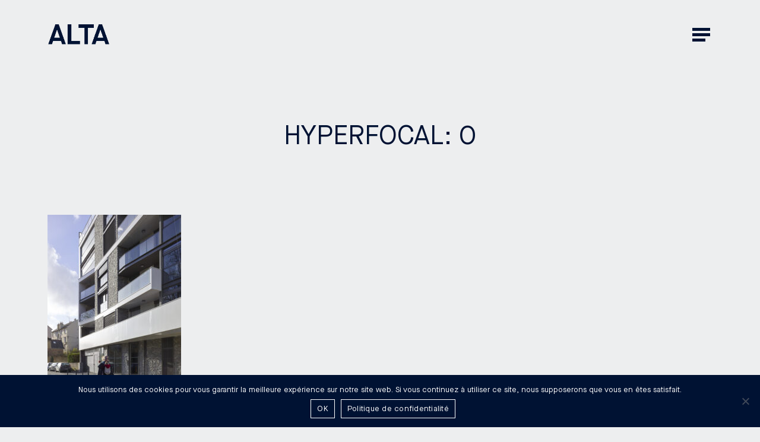

--- FILE ---
content_type: text/css; charset=UTF-8
request_url: https://a-lta.fr/wp-content/themes/salient-child/style.css?ver=17.4.1
body_size: 1826
content:
/*
Theme Name: Salient Child Theme
Description: This is a custom child theme for Salient
Theme URI:   https://themeforest.net/item/salient-responsive-multipurpose-theme/4363266
Author: ThemeNectar
Author URI:  https://themeforest.net/user/themenectar
Template: salient
Version: 1.0
*/

/*Couleur selection texte*/

*::selection {
background:#001233;
color:#ffffff;
}

*::-moz-selection {
background:#001233;
color:#ffffff;
}

*::-webkit-selection {
background:#001233;
color:#ffffff;
}

@font-face {
    font-family: 'MaisonNeue-Book';
    src: url("/fonts/MaisonNeue-Book.woff2") format("woff2");
    font-weight: normal;
    font-style: normal;
}

@font-face {
    font-family: 'Maison Neue Mono';
    src: url('/fonts/MaisonNeueMono-Regular.woff2') format('woff2'),
        url('/fonts/MaisonNeueMono-Regular.woff') format('woff');
    font-weight: normal;
    font-style: normal;
    font-display: swap;
}

.small{font-size:0.7em;}
.uppercase {text-transform:uppercase;font-weight:400;}
.mono {font-family: 'Maison Neue Mono', helvetica, arial, sans-serif !important;}
strong, b {font-weight:600 !important;}
.justify {text-align:justify;}

/*cookie bar*/
#cookie-notice {
    font-family: inherit;
}
#cookie-notice .cn-button:not(.cn-button-custom) {
    -webkit-border-radius: 0;
    -moz-border-radius: 0;
    border-radius: 0;
	border: 1px solid white;
	font-family: inherit;
}

/*contact form*/
#formulaire-responsive {
/*	max-width:600px -- à modifier en fonction de la largeur désirée --*/;
        width:100%;
}
.rang-form {
	width: 100%;
}
.demi-colonne, .colonne {
	float: left;
	position: relative;
	padding: 0.65rem;
	width:100%;
	-webkit-box-sizing: border-box;
        -moz-box-sizing: border-box;
        box-sizing: border-box
}
.clearfix:after {
	content: "";
	display: table;
	clear: both;
}

/*barre galeries*/
.nectar-flickity[data-controls=touch_total] .visualized-total span {
    background-color: #2e2e56;
}

/**---------------- Media query ----------------**/
@media only screen and (min-width: 48em) { 
	.demi-colonne {
		width: 50%;
	}
}

.wpcf7 input[type="text"], .wpcf7 input[type="email"], .wpcf7 textarea {
	width: 100%;
	padding: 8px;
	border: 1px solid #000;
    color:black!important;
	border-radius: 0px
	
}
.wpcf7 input[type="text"]:focus{
	background: #fff;
}

input[type=text], input[type=email], input[type=password], input[type=tel], input[type=url], input[type=search], input[type=date], textarea{
    background-color:white;
    color:black!important;

}

/*listes projets*/
h2.post-heading {
    text-transform: uppercase;
}

/*burger menu */
body[data-header-search="false"].material #header-outer[data-has-menu="false"][data-cart="false"] .slide-out-widget-area-toggle:not([data-custom-color="true"]):not(.mobile-icon) a:not(.using-label) > span {
    height: 23px;
}

body[data-header-search="false"] #header-outer[data-has-menu="false"][data-cart="false"] #top .slide-out-widget-area-toggle:not([data-custom-color="true"]) a:not(.using-label) .lines-button:after, body[data-header-search="false"] #header-outer[data-has-menu="false"][data-cart="false"] #top .slide-out-widget-area-toggle:not([data-custom-color="true"]) a:not(.using-label) .lines:before, body[data-header-search="false"] #header-outer[data-has-menu="false"][data-cart="false"] #top .slide-out-widget-area-toggle:not([data-custom-color="true"]) a:not(.using-label) .lines:after,
body .lines{
    height: 5px;
}
/*close button*/
@media only screen and (min-width: 1000px){
#top .slide-out-widget-area-toggle:not(.small) a .close-wrap {
    height: 28px;
    width: 24px!important;
}}

#search-outer .close-wrap .close-line, #top .slide-out-widget-area-toggle .close-line, .nectar-close-btn .close-line, .slide_out_area_close .close-wrap .close-line, .style_slide_in_click .close-cart .close-line {
    width: 5px;
    border-radius: 0;
}

@media only screen and (min-width: 690px){
#slide-out-widget-area .off-canvas-menu-container .menu, #slide-out-widget-area .off-canvas-menu-container .menu ul {
    display: block;
}}

#slide-out-widget-area .off-canvas-menu-container .menu li a, .menuwrapper >.sub-menu.dl-animate-in-4 > li >a, #slide-out-widget-area .menuwrapper >.sub-menu > li > a {
    margin: 0;
}

/*lightbox*/
.fancybox-bg, button.fancybox-button {
    background-color: #fffde5 !important;
    opacity: 1 !important;
}



/*sous-lignage hover menu*/
body #header-outer .mobile-header li:not([class*="button_"]) > a .menu-title-text:after, #header-outer[data-lhe="animated_underline"]:not([data-format="left-header"]) nav > ul > li:not([class*="button_"]) > a .menu-title-text:after, body.material #slide-out-widget-area[class*="slide-out-from-right"] .off-canvas-menu-container li a:after, body.material #slide-out-widget-area[class*="slide-out-from-right"] .off-canvas-menu-container .nectar-menu-item-with-icon .menu-title-text:after, body #slide-out-widget-area.fullscreen-split .off-canvas-menu-container .nectar-menu-item-with-icon .menu-title-text:after, #header-secondary-outer[data-lhe="animated_underline"] nav >.sf-menu >li >a .menu-title-text:after, #slide-out-widget-area.fullscreen-split .inner .off-canvas-menu-container li a:after, #slide-out-widget-area.fullscreen-inline-images .inner .off-canvas-menu-container li a span:after {
    border-top-width: 5px;
}

@media only screen and (min-width: 1000px){
.nectar-cta[data-style="underline"] .link_wrap .link_text:after {
    border-bottom-width: 5px;
	}}

/*sous-lignage portfolio liste */
.nectar-underline:hover h2{
	background-size: 100% 3px;
}

.nectar-post-grid[data-text-hover-color=light] .nectar-underline .post-heading {
	background-size: 100% 3px;
}

/*archives categories*/
#ajax-content-wrap > div.row.page-header-no-bg > div > div > h1 {
    font-size: 1em;
    line-height: 1.55em;
    margin-bottom: -25px;
}

.bottom-meta, .portfolio-items .col h3 {
    font-size: 1em !important;
    line-height: 1.55em;
    text-transform: uppercase;
}

#pagination a:not(.page-numbers), #pagination span:not(.page-numbers) {
    background-color: #001333;
}

#pagination .next.inactive, #pagination .prev.inactive, #pagination a, #pagination span, .container-wrap nav.woocommerce-pagination ul li span, .woocommerce .container-wrap nav.woocommerce-pagination ul li span, .woocommerce nav.woocommerce-pagination ul li a{
	font-family:inherit;
}

body #pagination>span.page-numbers.current, body nav.woocommerce-pagination span.page-numbers.current {
    box-shadow: none;
}
/*slider home*/
.nectar-cta .link_wrap .link_text {
    text-transform: uppercase;
}

/* back links in portfolios */
a.backlink {
	font-size: 22px;
    text-decoration: none;
}

/*menu sticky page agence*/
.page-submenu li a:hover,.page-submenu.stuck .current-menu-item a{
	margin-top:25px;
	background: #001233;
    padding: 7px 10px 5px;
    color:#edeeef;
}

body .page-submenu li a {
	margin-top:25px;
	padding: 7px 10px 5px;
	border : 1px solid #edeeef;
}

/*masquer les boutons de nav dans la lightbox en mobile*/
@media only screen and (max-width: 600px){
button.fancybox-button.fancybox-button--arrow_right, button.fancybox-button.fancybox-button--arrow_left {
    display: none;
	}}